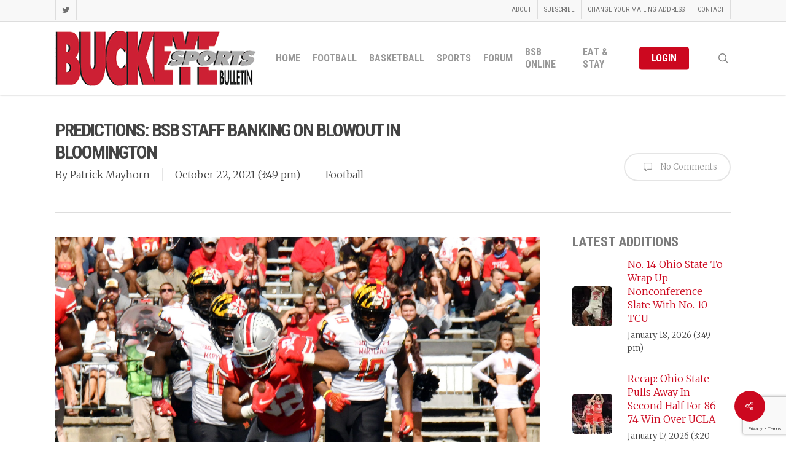

--- FILE ---
content_type: text/html; charset=utf-8
request_url: https://www.google.com/recaptcha/api2/anchor?ar=1&k=6LfBAoEUAAAAAB00yr_DhHjiMSOZSqzEXS9uAXyQ&co=aHR0cHM6Ly93d3cuYnVja2V5ZXNwb3J0cy5jb206NDQz&hl=en&v=PoyoqOPhxBO7pBk68S4YbpHZ&size=invisible&anchor-ms=20000&execute-ms=30000&cb=cv68po6mqxik
body_size: 48649
content:
<!DOCTYPE HTML><html dir="ltr" lang="en"><head><meta http-equiv="Content-Type" content="text/html; charset=UTF-8">
<meta http-equiv="X-UA-Compatible" content="IE=edge">
<title>reCAPTCHA</title>
<style type="text/css">
/* cyrillic-ext */
@font-face {
  font-family: 'Roboto';
  font-style: normal;
  font-weight: 400;
  font-stretch: 100%;
  src: url(//fonts.gstatic.com/s/roboto/v48/KFO7CnqEu92Fr1ME7kSn66aGLdTylUAMa3GUBHMdazTgWw.woff2) format('woff2');
  unicode-range: U+0460-052F, U+1C80-1C8A, U+20B4, U+2DE0-2DFF, U+A640-A69F, U+FE2E-FE2F;
}
/* cyrillic */
@font-face {
  font-family: 'Roboto';
  font-style: normal;
  font-weight: 400;
  font-stretch: 100%;
  src: url(//fonts.gstatic.com/s/roboto/v48/KFO7CnqEu92Fr1ME7kSn66aGLdTylUAMa3iUBHMdazTgWw.woff2) format('woff2');
  unicode-range: U+0301, U+0400-045F, U+0490-0491, U+04B0-04B1, U+2116;
}
/* greek-ext */
@font-face {
  font-family: 'Roboto';
  font-style: normal;
  font-weight: 400;
  font-stretch: 100%;
  src: url(//fonts.gstatic.com/s/roboto/v48/KFO7CnqEu92Fr1ME7kSn66aGLdTylUAMa3CUBHMdazTgWw.woff2) format('woff2');
  unicode-range: U+1F00-1FFF;
}
/* greek */
@font-face {
  font-family: 'Roboto';
  font-style: normal;
  font-weight: 400;
  font-stretch: 100%;
  src: url(//fonts.gstatic.com/s/roboto/v48/KFO7CnqEu92Fr1ME7kSn66aGLdTylUAMa3-UBHMdazTgWw.woff2) format('woff2');
  unicode-range: U+0370-0377, U+037A-037F, U+0384-038A, U+038C, U+038E-03A1, U+03A3-03FF;
}
/* math */
@font-face {
  font-family: 'Roboto';
  font-style: normal;
  font-weight: 400;
  font-stretch: 100%;
  src: url(//fonts.gstatic.com/s/roboto/v48/KFO7CnqEu92Fr1ME7kSn66aGLdTylUAMawCUBHMdazTgWw.woff2) format('woff2');
  unicode-range: U+0302-0303, U+0305, U+0307-0308, U+0310, U+0312, U+0315, U+031A, U+0326-0327, U+032C, U+032F-0330, U+0332-0333, U+0338, U+033A, U+0346, U+034D, U+0391-03A1, U+03A3-03A9, U+03B1-03C9, U+03D1, U+03D5-03D6, U+03F0-03F1, U+03F4-03F5, U+2016-2017, U+2034-2038, U+203C, U+2040, U+2043, U+2047, U+2050, U+2057, U+205F, U+2070-2071, U+2074-208E, U+2090-209C, U+20D0-20DC, U+20E1, U+20E5-20EF, U+2100-2112, U+2114-2115, U+2117-2121, U+2123-214F, U+2190, U+2192, U+2194-21AE, U+21B0-21E5, U+21F1-21F2, U+21F4-2211, U+2213-2214, U+2216-22FF, U+2308-230B, U+2310, U+2319, U+231C-2321, U+2336-237A, U+237C, U+2395, U+239B-23B7, U+23D0, U+23DC-23E1, U+2474-2475, U+25AF, U+25B3, U+25B7, U+25BD, U+25C1, U+25CA, U+25CC, U+25FB, U+266D-266F, U+27C0-27FF, U+2900-2AFF, U+2B0E-2B11, U+2B30-2B4C, U+2BFE, U+3030, U+FF5B, U+FF5D, U+1D400-1D7FF, U+1EE00-1EEFF;
}
/* symbols */
@font-face {
  font-family: 'Roboto';
  font-style: normal;
  font-weight: 400;
  font-stretch: 100%;
  src: url(//fonts.gstatic.com/s/roboto/v48/KFO7CnqEu92Fr1ME7kSn66aGLdTylUAMaxKUBHMdazTgWw.woff2) format('woff2');
  unicode-range: U+0001-000C, U+000E-001F, U+007F-009F, U+20DD-20E0, U+20E2-20E4, U+2150-218F, U+2190, U+2192, U+2194-2199, U+21AF, U+21E6-21F0, U+21F3, U+2218-2219, U+2299, U+22C4-22C6, U+2300-243F, U+2440-244A, U+2460-24FF, U+25A0-27BF, U+2800-28FF, U+2921-2922, U+2981, U+29BF, U+29EB, U+2B00-2BFF, U+4DC0-4DFF, U+FFF9-FFFB, U+10140-1018E, U+10190-1019C, U+101A0, U+101D0-101FD, U+102E0-102FB, U+10E60-10E7E, U+1D2C0-1D2D3, U+1D2E0-1D37F, U+1F000-1F0FF, U+1F100-1F1AD, U+1F1E6-1F1FF, U+1F30D-1F30F, U+1F315, U+1F31C, U+1F31E, U+1F320-1F32C, U+1F336, U+1F378, U+1F37D, U+1F382, U+1F393-1F39F, U+1F3A7-1F3A8, U+1F3AC-1F3AF, U+1F3C2, U+1F3C4-1F3C6, U+1F3CA-1F3CE, U+1F3D4-1F3E0, U+1F3ED, U+1F3F1-1F3F3, U+1F3F5-1F3F7, U+1F408, U+1F415, U+1F41F, U+1F426, U+1F43F, U+1F441-1F442, U+1F444, U+1F446-1F449, U+1F44C-1F44E, U+1F453, U+1F46A, U+1F47D, U+1F4A3, U+1F4B0, U+1F4B3, U+1F4B9, U+1F4BB, U+1F4BF, U+1F4C8-1F4CB, U+1F4D6, U+1F4DA, U+1F4DF, U+1F4E3-1F4E6, U+1F4EA-1F4ED, U+1F4F7, U+1F4F9-1F4FB, U+1F4FD-1F4FE, U+1F503, U+1F507-1F50B, U+1F50D, U+1F512-1F513, U+1F53E-1F54A, U+1F54F-1F5FA, U+1F610, U+1F650-1F67F, U+1F687, U+1F68D, U+1F691, U+1F694, U+1F698, U+1F6AD, U+1F6B2, U+1F6B9-1F6BA, U+1F6BC, U+1F6C6-1F6CF, U+1F6D3-1F6D7, U+1F6E0-1F6EA, U+1F6F0-1F6F3, U+1F6F7-1F6FC, U+1F700-1F7FF, U+1F800-1F80B, U+1F810-1F847, U+1F850-1F859, U+1F860-1F887, U+1F890-1F8AD, U+1F8B0-1F8BB, U+1F8C0-1F8C1, U+1F900-1F90B, U+1F93B, U+1F946, U+1F984, U+1F996, U+1F9E9, U+1FA00-1FA6F, U+1FA70-1FA7C, U+1FA80-1FA89, U+1FA8F-1FAC6, U+1FACE-1FADC, U+1FADF-1FAE9, U+1FAF0-1FAF8, U+1FB00-1FBFF;
}
/* vietnamese */
@font-face {
  font-family: 'Roboto';
  font-style: normal;
  font-weight: 400;
  font-stretch: 100%;
  src: url(//fonts.gstatic.com/s/roboto/v48/KFO7CnqEu92Fr1ME7kSn66aGLdTylUAMa3OUBHMdazTgWw.woff2) format('woff2');
  unicode-range: U+0102-0103, U+0110-0111, U+0128-0129, U+0168-0169, U+01A0-01A1, U+01AF-01B0, U+0300-0301, U+0303-0304, U+0308-0309, U+0323, U+0329, U+1EA0-1EF9, U+20AB;
}
/* latin-ext */
@font-face {
  font-family: 'Roboto';
  font-style: normal;
  font-weight: 400;
  font-stretch: 100%;
  src: url(//fonts.gstatic.com/s/roboto/v48/KFO7CnqEu92Fr1ME7kSn66aGLdTylUAMa3KUBHMdazTgWw.woff2) format('woff2');
  unicode-range: U+0100-02BA, U+02BD-02C5, U+02C7-02CC, U+02CE-02D7, U+02DD-02FF, U+0304, U+0308, U+0329, U+1D00-1DBF, U+1E00-1E9F, U+1EF2-1EFF, U+2020, U+20A0-20AB, U+20AD-20C0, U+2113, U+2C60-2C7F, U+A720-A7FF;
}
/* latin */
@font-face {
  font-family: 'Roboto';
  font-style: normal;
  font-weight: 400;
  font-stretch: 100%;
  src: url(//fonts.gstatic.com/s/roboto/v48/KFO7CnqEu92Fr1ME7kSn66aGLdTylUAMa3yUBHMdazQ.woff2) format('woff2');
  unicode-range: U+0000-00FF, U+0131, U+0152-0153, U+02BB-02BC, U+02C6, U+02DA, U+02DC, U+0304, U+0308, U+0329, U+2000-206F, U+20AC, U+2122, U+2191, U+2193, U+2212, U+2215, U+FEFF, U+FFFD;
}
/* cyrillic-ext */
@font-face {
  font-family: 'Roboto';
  font-style: normal;
  font-weight: 500;
  font-stretch: 100%;
  src: url(//fonts.gstatic.com/s/roboto/v48/KFO7CnqEu92Fr1ME7kSn66aGLdTylUAMa3GUBHMdazTgWw.woff2) format('woff2');
  unicode-range: U+0460-052F, U+1C80-1C8A, U+20B4, U+2DE0-2DFF, U+A640-A69F, U+FE2E-FE2F;
}
/* cyrillic */
@font-face {
  font-family: 'Roboto';
  font-style: normal;
  font-weight: 500;
  font-stretch: 100%;
  src: url(//fonts.gstatic.com/s/roboto/v48/KFO7CnqEu92Fr1ME7kSn66aGLdTylUAMa3iUBHMdazTgWw.woff2) format('woff2');
  unicode-range: U+0301, U+0400-045F, U+0490-0491, U+04B0-04B1, U+2116;
}
/* greek-ext */
@font-face {
  font-family: 'Roboto';
  font-style: normal;
  font-weight: 500;
  font-stretch: 100%;
  src: url(//fonts.gstatic.com/s/roboto/v48/KFO7CnqEu92Fr1ME7kSn66aGLdTylUAMa3CUBHMdazTgWw.woff2) format('woff2');
  unicode-range: U+1F00-1FFF;
}
/* greek */
@font-face {
  font-family: 'Roboto';
  font-style: normal;
  font-weight: 500;
  font-stretch: 100%;
  src: url(//fonts.gstatic.com/s/roboto/v48/KFO7CnqEu92Fr1ME7kSn66aGLdTylUAMa3-UBHMdazTgWw.woff2) format('woff2');
  unicode-range: U+0370-0377, U+037A-037F, U+0384-038A, U+038C, U+038E-03A1, U+03A3-03FF;
}
/* math */
@font-face {
  font-family: 'Roboto';
  font-style: normal;
  font-weight: 500;
  font-stretch: 100%;
  src: url(//fonts.gstatic.com/s/roboto/v48/KFO7CnqEu92Fr1ME7kSn66aGLdTylUAMawCUBHMdazTgWw.woff2) format('woff2');
  unicode-range: U+0302-0303, U+0305, U+0307-0308, U+0310, U+0312, U+0315, U+031A, U+0326-0327, U+032C, U+032F-0330, U+0332-0333, U+0338, U+033A, U+0346, U+034D, U+0391-03A1, U+03A3-03A9, U+03B1-03C9, U+03D1, U+03D5-03D6, U+03F0-03F1, U+03F4-03F5, U+2016-2017, U+2034-2038, U+203C, U+2040, U+2043, U+2047, U+2050, U+2057, U+205F, U+2070-2071, U+2074-208E, U+2090-209C, U+20D0-20DC, U+20E1, U+20E5-20EF, U+2100-2112, U+2114-2115, U+2117-2121, U+2123-214F, U+2190, U+2192, U+2194-21AE, U+21B0-21E5, U+21F1-21F2, U+21F4-2211, U+2213-2214, U+2216-22FF, U+2308-230B, U+2310, U+2319, U+231C-2321, U+2336-237A, U+237C, U+2395, U+239B-23B7, U+23D0, U+23DC-23E1, U+2474-2475, U+25AF, U+25B3, U+25B7, U+25BD, U+25C1, U+25CA, U+25CC, U+25FB, U+266D-266F, U+27C0-27FF, U+2900-2AFF, U+2B0E-2B11, U+2B30-2B4C, U+2BFE, U+3030, U+FF5B, U+FF5D, U+1D400-1D7FF, U+1EE00-1EEFF;
}
/* symbols */
@font-face {
  font-family: 'Roboto';
  font-style: normal;
  font-weight: 500;
  font-stretch: 100%;
  src: url(//fonts.gstatic.com/s/roboto/v48/KFO7CnqEu92Fr1ME7kSn66aGLdTylUAMaxKUBHMdazTgWw.woff2) format('woff2');
  unicode-range: U+0001-000C, U+000E-001F, U+007F-009F, U+20DD-20E0, U+20E2-20E4, U+2150-218F, U+2190, U+2192, U+2194-2199, U+21AF, U+21E6-21F0, U+21F3, U+2218-2219, U+2299, U+22C4-22C6, U+2300-243F, U+2440-244A, U+2460-24FF, U+25A0-27BF, U+2800-28FF, U+2921-2922, U+2981, U+29BF, U+29EB, U+2B00-2BFF, U+4DC0-4DFF, U+FFF9-FFFB, U+10140-1018E, U+10190-1019C, U+101A0, U+101D0-101FD, U+102E0-102FB, U+10E60-10E7E, U+1D2C0-1D2D3, U+1D2E0-1D37F, U+1F000-1F0FF, U+1F100-1F1AD, U+1F1E6-1F1FF, U+1F30D-1F30F, U+1F315, U+1F31C, U+1F31E, U+1F320-1F32C, U+1F336, U+1F378, U+1F37D, U+1F382, U+1F393-1F39F, U+1F3A7-1F3A8, U+1F3AC-1F3AF, U+1F3C2, U+1F3C4-1F3C6, U+1F3CA-1F3CE, U+1F3D4-1F3E0, U+1F3ED, U+1F3F1-1F3F3, U+1F3F5-1F3F7, U+1F408, U+1F415, U+1F41F, U+1F426, U+1F43F, U+1F441-1F442, U+1F444, U+1F446-1F449, U+1F44C-1F44E, U+1F453, U+1F46A, U+1F47D, U+1F4A3, U+1F4B0, U+1F4B3, U+1F4B9, U+1F4BB, U+1F4BF, U+1F4C8-1F4CB, U+1F4D6, U+1F4DA, U+1F4DF, U+1F4E3-1F4E6, U+1F4EA-1F4ED, U+1F4F7, U+1F4F9-1F4FB, U+1F4FD-1F4FE, U+1F503, U+1F507-1F50B, U+1F50D, U+1F512-1F513, U+1F53E-1F54A, U+1F54F-1F5FA, U+1F610, U+1F650-1F67F, U+1F687, U+1F68D, U+1F691, U+1F694, U+1F698, U+1F6AD, U+1F6B2, U+1F6B9-1F6BA, U+1F6BC, U+1F6C6-1F6CF, U+1F6D3-1F6D7, U+1F6E0-1F6EA, U+1F6F0-1F6F3, U+1F6F7-1F6FC, U+1F700-1F7FF, U+1F800-1F80B, U+1F810-1F847, U+1F850-1F859, U+1F860-1F887, U+1F890-1F8AD, U+1F8B0-1F8BB, U+1F8C0-1F8C1, U+1F900-1F90B, U+1F93B, U+1F946, U+1F984, U+1F996, U+1F9E9, U+1FA00-1FA6F, U+1FA70-1FA7C, U+1FA80-1FA89, U+1FA8F-1FAC6, U+1FACE-1FADC, U+1FADF-1FAE9, U+1FAF0-1FAF8, U+1FB00-1FBFF;
}
/* vietnamese */
@font-face {
  font-family: 'Roboto';
  font-style: normal;
  font-weight: 500;
  font-stretch: 100%;
  src: url(//fonts.gstatic.com/s/roboto/v48/KFO7CnqEu92Fr1ME7kSn66aGLdTylUAMa3OUBHMdazTgWw.woff2) format('woff2');
  unicode-range: U+0102-0103, U+0110-0111, U+0128-0129, U+0168-0169, U+01A0-01A1, U+01AF-01B0, U+0300-0301, U+0303-0304, U+0308-0309, U+0323, U+0329, U+1EA0-1EF9, U+20AB;
}
/* latin-ext */
@font-face {
  font-family: 'Roboto';
  font-style: normal;
  font-weight: 500;
  font-stretch: 100%;
  src: url(//fonts.gstatic.com/s/roboto/v48/KFO7CnqEu92Fr1ME7kSn66aGLdTylUAMa3KUBHMdazTgWw.woff2) format('woff2');
  unicode-range: U+0100-02BA, U+02BD-02C5, U+02C7-02CC, U+02CE-02D7, U+02DD-02FF, U+0304, U+0308, U+0329, U+1D00-1DBF, U+1E00-1E9F, U+1EF2-1EFF, U+2020, U+20A0-20AB, U+20AD-20C0, U+2113, U+2C60-2C7F, U+A720-A7FF;
}
/* latin */
@font-face {
  font-family: 'Roboto';
  font-style: normal;
  font-weight: 500;
  font-stretch: 100%;
  src: url(//fonts.gstatic.com/s/roboto/v48/KFO7CnqEu92Fr1ME7kSn66aGLdTylUAMa3yUBHMdazQ.woff2) format('woff2');
  unicode-range: U+0000-00FF, U+0131, U+0152-0153, U+02BB-02BC, U+02C6, U+02DA, U+02DC, U+0304, U+0308, U+0329, U+2000-206F, U+20AC, U+2122, U+2191, U+2193, U+2212, U+2215, U+FEFF, U+FFFD;
}
/* cyrillic-ext */
@font-face {
  font-family: 'Roboto';
  font-style: normal;
  font-weight: 900;
  font-stretch: 100%;
  src: url(//fonts.gstatic.com/s/roboto/v48/KFO7CnqEu92Fr1ME7kSn66aGLdTylUAMa3GUBHMdazTgWw.woff2) format('woff2');
  unicode-range: U+0460-052F, U+1C80-1C8A, U+20B4, U+2DE0-2DFF, U+A640-A69F, U+FE2E-FE2F;
}
/* cyrillic */
@font-face {
  font-family: 'Roboto';
  font-style: normal;
  font-weight: 900;
  font-stretch: 100%;
  src: url(//fonts.gstatic.com/s/roboto/v48/KFO7CnqEu92Fr1ME7kSn66aGLdTylUAMa3iUBHMdazTgWw.woff2) format('woff2');
  unicode-range: U+0301, U+0400-045F, U+0490-0491, U+04B0-04B1, U+2116;
}
/* greek-ext */
@font-face {
  font-family: 'Roboto';
  font-style: normal;
  font-weight: 900;
  font-stretch: 100%;
  src: url(//fonts.gstatic.com/s/roboto/v48/KFO7CnqEu92Fr1ME7kSn66aGLdTylUAMa3CUBHMdazTgWw.woff2) format('woff2');
  unicode-range: U+1F00-1FFF;
}
/* greek */
@font-face {
  font-family: 'Roboto';
  font-style: normal;
  font-weight: 900;
  font-stretch: 100%;
  src: url(//fonts.gstatic.com/s/roboto/v48/KFO7CnqEu92Fr1ME7kSn66aGLdTylUAMa3-UBHMdazTgWw.woff2) format('woff2');
  unicode-range: U+0370-0377, U+037A-037F, U+0384-038A, U+038C, U+038E-03A1, U+03A3-03FF;
}
/* math */
@font-face {
  font-family: 'Roboto';
  font-style: normal;
  font-weight: 900;
  font-stretch: 100%;
  src: url(//fonts.gstatic.com/s/roboto/v48/KFO7CnqEu92Fr1ME7kSn66aGLdTylUAMawCUBHMdazTgWw.woff2) format('woff2');
  unicode-range: U+0302-0303, U+0305, U+0307-0308, U+0310, U+0312, U+0315, U+031A, U+0326-0327, U+032C, U+032F-0330, U+0332-0333, U+0338, U+033A, U+0346, U+034D, U+0391-03A1, U+03A3-03A9, U+03B1-03C9, U+03D1, U+03D5-03D6, U+03F0-03F1, U+03F4-03F5, U+2016-2017, U+2034-2038, U+203C, U+2040, U+2043, U+2047, U+2050, U+2057, U+205F, U+2070-2071, U+2074-208E, U+2090-209C, U+20D0-20DC, U+20E1, U+20E5-20EF, U+2100-2112, U+2114-2115, U+2117-2121, U+2123-214F, U+2190, U+2192, U+2194-21AE, U+21B0-21E5, U+21F1-21F2, U+21F4-2211, U+2213-2214, U+2216-22FF, U+2308-230B, U+2310, U+2319, U+231C-2321, U+2336-237A, U+237C, U+2395, U+239B-23B7, U+23D0, U+23DC-23E1, U+2474-2475, U+25AF, U+25B3, U+25B7, U+25BD, U+25C1, U+25CA, U+25CC, U+25FB, U+266D-266F, U+27C0-27FF, U+2900-2AFF, U+2B0E-2B11, U+2B30-2B4C, U+2BFE, U+3030, U+FF5B, U+FF5D, U+1D400-1D7FF, U+1EE00-1EEFF;
}
/* symbols */
@font-face {
  font-family: 'Roboto';
  font-style: normal;
  font-weight: 900;
  font-stretch: 100%;
  src: url(//fonts.gstatic.com/s/roboto/v48/KFO7CnqEu92Fr1ME7kSn66aGLdTylUAMaxKUBHMdazTgWw.woff2) format('woff2');
  unicode-range: U+0001-000C, U+000E-001F, U+007F-009F, U+20DD-20E0, U+20E2-20E4, U+2150-218F, U+2190, U+2192, U+2194-2199, U+21AF, U+21E6-21F0, U+21F3, U+2218-2219, U+2299, U+22C4-22C6, U+2300-243F, U+2440-244A, U+2460-24FF, U+25A0-27BF, U+2800-28FF, U+2921-2922, U+2981, U+29BF, U+29EB, U+2B00-2BFF, U+4DC0-4DFF, U+FFF9-FFFB, U+10140-1018E, U+10190-1019C, U+101A0, U+101D0-101FD, U+102E0-102FB, U+10E60-10E7E, U+1D2C0-1D2D3, U+1D2E0-1D37F, U+1F000-1F0FF, U+1F100-1F1AD, U+1F1E6-1F1FF, U+1F30D-1F30F, U+1F315, U+1F31C, U+1F31E, U+1F320-1F32C, U+1F336, U+1F378, U+1F37D, U+1F382, U+1F393-1F39F, U+1F3A7-1F3A8, U+1F3AC-1F3AF, U+1F3C2, U+1F3C4-1F3C6, U+1F3CA-1F3CE, U+1F3D4-1F3E0, U+1F3ED, U+1F3F1-1F3F3, U+1F3F5-1F3F7, U+1F408, U+1F415, U+1F41F, U+1F426, U+1F43F, U+1F441-1F442, U+1F444, U+1F446-1F449, U+1F44C-1F44E, U+1F453, U+1F46A, U+1F47D, U+1F4A3, U+1F4B0, U+1F4B3, U+1F4B9, U+1F4BB, U+1F4BF, U+1F4C8-1F4CB, U+1F4D6, U+1F4DA, U+1F4DF, U+1F4E3-1F4E6, U+1F4EA-1F4ED, U+1F4F7, U+1F4F9-1F4FB, U+1F4FD-1F4FE, U+1F503, U+1F507-1F50B, U+1F50D, U+1F512-1F513, U+1F53E-1F54A, U+1F54F-1F5FA, U+1F610, U+1F650-1F67F, U+1F687, U+1F68D, U+1F691, U+1F694, U+1F698, U+1F6AD, U+1F6B2, U+1F6B9-1F6BA, U+1F6BC, U+1F6C6-1F6CF, U+1F6D3-1F6D7, U+1F6E0-1F6EA, U+1F6F0-1F6F3, U+1F6F7-1F6FC, U+1F700-1F7FF, U+1F800-1F80B, U+1F810-1F847, U+1F850-1F859, U+1F860-1F887, U+1F890-1F8AD, U+1F8B0-1F8BB, U+1F8C0-1F8C1, U+1F900-1F90B, U+1F93B, U+1F946, U+1F984, U+1F996, U+1F9E9, U+1FA00-1FA6F, U+1FA70-1FA7C, U+1FA80-1FA89, U+1FA8F-1FAC6, U+1FACE-1FADC, U+1FADF-1FAE9, U+1FAF0-1FAF8, U+1FB00-1FBFF;
}
/* vietnamese */
@font-face {
  font-family: 'Roboto';
  font-style: normal;
  font-weight: 900;
  font-stretch: 100%;
  src: url(//fonts.gstatic.com/s/roboto/v48/KFO7CnqEu92Fr1ME7kSn66aGLdTylUAMa3OUBHMdazTgWw.woff2) format('woff2');
  unicode-range: U+0102-0103, U+0110-0111, U+0128-0129, U+0168-0169, U+01A0-01A1, U+01AF-01B0, U+0300-0301, U+0303-0304, U+0308-0309, U+0323, U+0329, U+1EA0-1EF9, U+20AB;
}
/* latin-ext */
@font-face {
  font-family: 'Roboto';
  font-style: normal;
  font-weight: 900;
  font-stretch: 100%;
  src: url(//fonts.gstatic.com/s/roboto/v48/KFO7CnqEu92Fr1ME7kSn66aGLdTylUAMa3KUBHMdazTgWw.woff2) format('woff2');
  unicode-range: U+0100-02BA, U+02BD-02C5, U+02C7-02CC, U+02CE-02D7, U+02DD-02FF, U+0304, U+0308, U+0329, U+1D00-1DBF, U+1E00-1E9F, U+1EF2-1EFF, U+2020, U+20A0-20AB, U+20AD-20C0, U+2113, U+2C60-2C7F, U+A720-A7FF;
}
/* latin */
@font-face {
  font-family: 'Roboto';
  font-style: normal;
  font-weight: 900;
  font-stretch: 100%;
  src: url(//fonts.gstatic.com/s/roboto/v48/KFO7CnqEu92Fr1ME7kSn66aGLdTylUAMa3yUBHMdazQ.woff2) format('woff2');
  unicode-range: U+0000-00FF, U+0131, U+0152-0153, U+02BB-02BC, U+02C6, U+02DA, U+02DC, U+0304, U+0308, U+0329, U+2000-206F, U+20AC, U+2122, U+2191, U+2193, U+2212, U+2215, U+FEFF, U+FFFD;
}

</style>
<link rel="stylesheet" type="text/css" href="https://www.gstatic.com/recaptcha/releases/PoyoqOPhxBO7pBk68S4YbpHZ/styles__ltr.css">
<script nonce="nrNa9Z0ZFwZZi5oAsCreKw" type="text/javascript">window['__recaptcha_api'] = 'https://www.google.com/recaptcha/api2/';</script>
<script type="text/javascript" src="https://www.gstatic.com/recaptcha/releases/PoyoqOPhxBO7pBk68S4YbpHZ/recaptcha__en.js" nonce="nrNa9Z0ZFwZZi5oAsCreKw">
      
    </script></head>
<body><div id="rc-anchor-alert" class="rc-anchor-alert"></div>
<input type="hidden" id="recaptcha-token" value="[base64]">
<script type="text/javascript" nonce="nrNa9Z0ZFwZZi5oAsCreKw">
      recaptcha.anchor.Main.init("[\x22ainput\x22,[\x22bgdata\x22,\x22\x22,\[base64]/[base64]/[base64]/[base64]/cjw8ejpyPj4+eil9Y2F0Y2gobCl7dGhyb3cgbDt9fSxIPWZ1bmN0aW9uKHcsdCx6KXtpZih3PT0xOTR8fHc9PTIwOCl0LnZbd10/dC52W3ddLmNvbmNhdCh6KTp0LnZbd109b2Yoeix0KTtlbHNle2lmKHQuYkImJnchPTMxNylyZXR1cm47dz09NjZ8fHc9PTEyMnx8dz09NDcwfHx3PT00NHx8dz09NDE2fHx3PT0zOTd8fHc9PTQyMXx8dz09Njh8fHc9PTcwfHx3PT0xODQ/[base64]/[base64]/[base64]/bmV3IGRbVl0oSlswXSk6cD09Mj9uZXcgZFtWXShKWzBdLEpbMV0pOnA9PTM/bmV3IGRbVl0oSlswXSxKWzFdLEpbMl0pOnA9PTQ/[base64]/[base64]/[base64]/[base64]\x22,\[base64]\x22,\x22Z27CqVx0OsKJwrvCqwkow7XCkSHCi8OnXMKHLHAYScKWwroaw4YFZMOPd8O2MxDDscKHRGITwoDCl2h4LMOWw5LChcONw4DDpMKqw6pbw74CwqBfw5hqw5LCumdUwrJ7CyzCr8OQecOMwolLw7bDnCZ2w5tRw7nDvHrDmSTCi8KOwoVELsOoEsKPECjCkMKKW8K/w791w4jCiQFywrg8KHnDnjZ6w5wENQhdSXbCo8Kvwq7DgcO3YCJRwpzCtkMyYMOtEChww59+woDCkV7CtU/Dr1zCssOUwpUUw7liwq/CkMOrSsOsZDTCn8KMwrYPw7pIw6dbw4Zfw5QkwqV+w4QtE0xHw6keFXUaYiHCsWoPw7HDicK3w5PCtsKARMOjIsOuw6NowpZ9e1TCsyYbOWQfwobDtjEDw6zDrcKJw7w+agtFwp7Cl8KHUn/[base64]/[base64]/[base64]/woPChMKzwr7CkMK/UxfCncKgQsKIw6cUXGkdGTbCp8K/w5HDosK5wrHDtDNeLkRQGQjCosKlYMOAb8KMw6DDvsOJwq1hWMO+MMKLwpfDmcOvwqDCtxw/[base64]/[base64]/Dp8KmF8O5w6gMw6bCs8K7K8OKbMOKK0Ryw5NzKsKDwpoxw4XChHPClcKaNcK3wrTCmyLDlETCp8KNTElFw7g2aTjCrm7DtjbCn8KaNndFwr3DqmXCo8O5w5LDv8KvAQ4jV8OrwrnCryzDi8KLB1p0w5UqwrjDsVzDmy1nJ8OHw6nChMOwFn3Ds8KkRA/DrcOFZTbChsOsY2/Cs04YEMKXbsOrwpHCqMKCwrLCiXvDssKvwrh8d8ORwqJywpTCtHXCnT7Dq8KpNzDCpzzCssO7BlzDjsOVw5PCnGlvDMOQTiPDpsKCY8OTUsKPw701wrdLwo/CiMKRworCrcKUwqwfwrjCvMOfworDhEvDl0huLwRCRSVww7J2H8Olwr9Mwq7DoWovJlLCtXwhw5czwo1vw4LDixbCrFUgw4DCmkkFwqzDpArDn09HwoFlw4gpw4YoTE/[base64]/DuMOWXcKgH8KCYcKRw53CkHdZw4rCgsKzw7Rnwp/CpAPDhsKBdMO0w4x7wqvCmQTCn159azvCsMKpwoFiYE/[base64]/Dh3UPw6XDucOBwrrDnXzCj8O1w6PDgcOnLcKTOigGG8OETRZYMVcqw4BlwpzDrR3ChnfDm8OxFDzDiz/CvMOvOMKrwrPCqMOXw6JRw6LCvXnDt2oLRjoEw5nDtEPDusOdw4jDrcK7esKrwqIgZAdKwpARHUdCKzlRL8O/ORTCpMKVQyY5wqYZw7vDgsK/U8KRKBbCpTNDw4MEL3zCnlQHHMO2wrTDkk/Cult9csOZWSRSw5DDoUwBw5c0a8KuwoTCu8O3YMO3wpzChnTDl0Bcw7tJwpjDlsOTwpllBcKOw7jDhcKKw5AUEMKzEMObD17Duh3CssKcw5pxS8KJAMKzw5h0GMKaw6vCm3klw6/[base64]/[base64]/wpbClHUVCsKsbwc3wqh8OcKSYCbCuMKqPRHDk3EUwrtGfsKLCsOrwpRiV8KMciPDhFh5w6kQwr9eaDxBTsKdScK4wrlWZcKZR8OVO1A7wq/Cjz7CicKvw41IBmFcdysFw4jDqMOaw7HCucORUnzDn28xcsKTw4o+f8OHw6nCphQuw6HCv8KNGDlswqsZXcO1K8KawpNLMFDDkkVCcsOvHQvCmcOyFcKDQFDDv3DDuMOmJw0Ow71rwrfCii/CtQjDkG/CocOQw5PCrsK0OsO1w4tsMcORw6cTwoxIQ8OZHzLDijkgwoPDhcKjw63Dq27CplfCjDdQMMOqOMKIIiXDtMOpw5dGw4kgYhDCnhbCvcK3w6vDsMKEwqHCvcKgwrHCgWzDsz0bGCLCvy5Mw5fDo8OfNU0rOSdsw5zClsODw54yQ8OwGcOoDnsVwo/DssOZwonCsMKhTRjChMKzwoZfw6DCtRUWJcKFw6pCPB7CosOwE8KiDE/CnzhaWmxaf8O9YsKLwpFYC8OWwqfChA5lw7XCu8Obw7DCg8KfwrDCqsKXTsKEQ8Ofw4R2UcOvw6cKBcK4w73Cu8Kpb8Opwr4HBcKaw41vwpbCqMKACcOuJFLDrUcDU8Kaw5k5wr9ww615w5FMwrnCoy1BRMKHLsOGwps1wq/DrsOJIsODcizDi8KQw5PCvsKDwqc4NsKnw4fDug4uNcKGwpgKeUZoKMO0wr9CSBBFwrEAwrdjwp/DjMKQw4xPw4Etw43Chg5MUsKTw5fCusKnw7nDvS7CscKhKUoNw4UdJcKCw7NzElLDlWPDpE1ZwofDlA7DhnrCnsKuQsOuwr9/wrDCpwzCpjPDi8KKeSXDmMOmAMOFw6vDhC5mYijDvcOROETDvlMmwrrCoMK9W1/CgsOiw5gfwrQnL8K7LcKJYnvCnXTCjBAjw6B2OFnCo8OOw5HCscKpw5zCssOEw40JwoR+w4TCksKpwoXCjcOXwr8zw5fCtRrCnXRQw4fDrMKxw5jDnMOuwp3DssOiDnHCsMOsYUMkA8KGCsKoLyXCpcK7w7duw7fClcKXwojDmD1eT8KrM8Kjwq/CisKvEErCpTd/wrLDisOjwoXCnMK8wpEDw7U+wpbDpsOqw5HDicK0JMKqcT/DjcK5HMKCSGXDisK+C0XCpcOFSTXCgcKqesOER8OOwpY3w4kawqZjwpPDih/CocOjYMKcw7PDggnDohgYNAnCkXUPb1XDimbCjAzDmG/DmsK6w603woXCg8Owwohxw705Ri82wrklDMOsR8OoJMKzwoAMw7QwwqDClwrDscKCZcKIw4vClsO3w4pPQknCkTHCvsOzwrjDtHkRbntEwoFqLsKAw4JlesOSwoxmwppdfcOzPw1Cwr/DksKwdMO7wqpreRnCmATChDbCgF07YSrCrXTDpMOKUlkAwpBpwpTCgXZWRiEiEsKABi/[base64]/Dmnhqw4kuQ8KnWMKfwr3DvMKEWmd5w6nDvy8WNBJmesOYw6ZhbcOHwoPCsU/DpztodMOSNi/[base64]/DosKPGV7ClSvDp3LCuMOcX8KoWcOQX8K3wpIqDcOawpjCg8O/BTLCtCllwo/CvFYtwqJ+w4zDrcKyw4cHAMOAwpfDuVzDkHnCh8KKCk4gcsORw5TCqMKTHzYUw7/Cp8KVw4ZEF8O1wrTDmGhDwq/DggEsw6rDjjAAw65yP8Kgw68/w713C8ORWzzDuDJLJsKIwp3CnMOOw67CtsOpw4BIdxzCvMO7wpzCmxBqdMOfw6ZmaMOcw5ZXSMOCw5zDny9aw6hHwrHCuhBtWsOOwo/DjcO5CMKawpnCkMKGfMOvwrbCuxVVf0khUyXCpcKlwrRHdsOZVhVsw4fDmV/DlhjDl0NWQsK5w4sDdcOvwodow77CtcKuHW7CvMKSRyHDpWnDlcOxGsOZw5fCi1QOwq3CgMOuw6fDvcK4wqLCn0weG8OgD1hzwq7CgMK3wqDDjcOPwoXDqsOVwqYjw59AUMKyw6LCuw4KXHoDw44wVMKlwpDCk8OYw4J/[base64]/fMKMwpfDgcK7wqdJecOECsOzwqTDssKWI0zDuMOlwoQtw5dkwoTCqcO3Q0DCkMOiI8Ouw4zClsK1wokOwrASLS/CmsKwIUvCoDXCg1I5Tkt1ccOkwrTCtUVNEwjDucO9FsKJJ8OXJWUVU2ZuBlTCkzfDj8Kkw6LDnsKhw6puwqbDgjnDulzCp1vDtMKRw6LCnsODwq4QwpwhPAtCXlEVw7TDiVjCuQrCqz/[base64]/Dr8Obwp5zwpJGwoJAC8OLwpbDjhYyXMKKw6QEcMO9EsOodcK6ai8sFMKPKMKeTG01FX9nw5l6w5zCkV0RUMKIB2giwrp7GFvCohjDtcKpwqEjwqfCj8O2wqfDvTjDhH0/[base64]/CujxZMcOewoQfbh/[base64]/Cj8O+wpIUwr0CYhU4wr7DosOYKDMaTifDg8OIw4o4wo4QBnwhw5TCocOYwq3DgUHDusORwr0RJ8O1QHJdLDh7w4rDoFbCg8O9acO5wosHw5l1w6pHXXTChUlSPVVEY3/[base64]/[base64]/CqsKXw73CmADDqSbCr8KUHBHCjMOvw5DChFFHVcOvw7M6Y19OZ8Ofwo/ClgnDrVcEw5d9TcKqdxV7wo7Dl8OIels7TAvDssKcTXjCiTXCq8KfdcOqVGsiwqVPUsKEw6/ClRp4PcOSPsK2FmjCmsO6w5Bdw4/[base64]/DpsKeecKUUMOCwobDtkHDiw9Bw5jDsiPCnsKMwrd+fcKGw65qwokrwqfDssODw47DlsK5FcOEHys/MsKhICsFRsK1w5DDlyvDkcO7wpjClsOdJiPCrxwYbsO8FwHDicO5MsOhEXrCpsOKWsOfG8KmwpfDoBklw7EvwpbDjMOgwrpLSjzDn8OJw54gNzxWw502NsOqeFfDusOBVgFpw5/Cng8JGsObJ1nDn8OmwpbCtQHCiBfCtcOfw4TDu29TSsK1FEXCk2vCgMO0w5RswpTDvcOZwrEQTHDDnRYEwosoL8OXVlxKVcKIwoVVYsO/wqTDp8KUMVnCn8Kmw6fCvATDqcKSw5TDv8KUw5gswqhWFkBiw4DCjydmTsKVw43CkMKrR8Oqw5jDoMKuwopUYHp9DMKHMMKBwqUzJMOTesOjD8OzwovDknDCgm7DicKMwrPDnMKuwp9yJsOcwp3DjkUsMSvCowg2w6JzwqE6woTCkHLCjMOYw4/DnmlPwrjCicONJT3Cu8KVw4tWwpbCty16w7dCwoocw5o/wozDs8KtWsK1wqkWwop4B8KaH8OFBg3CrCXDs8OaI8O7UsKtwrYOw7hRH8K4w4kNwosPw6E9JcODw6rCqMKkBHA5w7FNwrrDpsKEYMOmwqTCmcOTwrwdwrrCl8Khw7TDrcKvJVM5wrpRw60DCBZdw41eAsO9FMOPwphSwqxBwr/CksKiwrsaAsK/wpfCi8K/DGzDiMK1bhFAw5VCI2HCosOxDcKiwojDkMKMw5/Dgi4Dw77Cu8K/wogVw7XCrz7CjcO3wpTCg8OCwqIdHn/CnFB2UsOCT8KqasKmPcO1ZsOTw7VdAiXDpsKxNsO2fihlK8Kyw6Azw43DusKpw70Qw7XDsMOpw5/[base64]/[base64]/Dh1rCpx/CkMO9GkF9wprDsjBKw4DCg8K/w5I4wrJZEsK/w78iFMK8wr8qw5zDscKRQMK2w4/[base64]/CtsO0F8Ktw6jDqcKJw7XCsBI6JsKSGjTCq8K+wqjCoj/[base64]/DhX4HbcKKfivDjkhjTcO7S8OiHcOCw5nDtsKlNlYtw6zCocOKw7c/AzNtf37CqRFmw7/CssObXH/CgCVAEifDpFLDnMKzBgNmaW7DvWhJw5gVwq3Cv8OFwpfDmXrDjsKWE8OKw73ClRg5wpzCpmjDoUU5S3XDiQlowp4pEMOrw4Elw5V/w6gsw5Y8wrRiSsKlwqY+w4/DujcTPy3CvcK0bsOUBsOhw6E3NcKkYQLCrXUTwqvCth/DtEMnwosTw6QtICU2DV/DqRzDv8O8RsOoZh/DgsK4w4VyASNew7rCusKTBXzDjQJ2w7/Dr8Kfwr3CoMKaa8Kod2JXRgJZwr0Owp5dw4lrwqLCtH3DoXXDgxA3w6vDnU0qw64saxZ/w4XCj3TDkMKwDj5/[base64]/Cn37DrsKABEHDokRHwpHCkjjDs0zDgsKdAxTDhEHCrMOYF0gcwqYCw6c2TsOwSG98w5rCv1/CvsKKJFDCnHbDojdCw6rDrkvClMOOwp7CoyRJasKQf8KSw5xBYMKJw7sUc8KQwoLCugBMdSImWXLDtQl+wqceZVQPdRgYw7Ilwq/DjBxhPMObaRbDlX7ClHTDgcK3QsKSw4xkXQIkwrswWlFnV8O9Smt1wpLDszVswrx3UMKkMTYlDMONw6fDr8OewrnDqMOoRcO1wrg9RcK/w7HDtsO2wp7DmQMhfhTDilcbw4LCiEXCthgRwrQWIMO/wpPDmMO7w5nCqMO9ViHDhB1iw7/Do8OydsOzw78fwq7Cnx3DgyTDmEbCj1FmbcOTUA7Dui5vw5zDrXAmwpBxw4UxOU7DncO1BMKWd8KDSsO1WcKRKMOyQCh0DMKdU8KqbUJVw7rCqi/Ci3vCqG/CiGnDjyc7w6AEGMKPVnsUw4LDhih5V2bCil1vwq7Dvm/DpMKNw4zCnVUDw6fCqS8FwqPCnsKzwrHDhsKwaVvDmsKiazRewrl3wqlXwo7CllnCrjnCmmRgacO4w7NJb8KlwpACa0vDmMOOOiZSCsKCwo/[base64]/CtMOfLytPw47DhcKIIGwPFcKfw4zCsxDDvsKYUUwOw6rCpcKZYMK3EFbDksKAwrzDksKfwrbDo3xyw5FAciwIw4tnWmQ0PVnClsOYKWHDs0/CnWjCk8ONIBLDhsKmdAbCsknCrUcCGsOxwqfCl27Dm1ZiOh/DjjrDvsKCwpkpD3UGcMOqc8KIwpTCoMOkJg3DtBnDmcOpLsKEwp7Dj8OGR2vDjSPDoABqwoHCtMOzG8OpIzR+dTrCgsKkJsOyM8KbA1vChMK7D8Oubh/DtAnDqcOEAsKUwrZvwoHCs8O/w63DijgRP3vDkUg0wpTCnsKoMsOkwprCtkvCosKmwqXCkMK+K1vDksOqJhxgw6QZOSHDoMOFw6nCtsOdEVoiw6klw4bCnn1Yw5ttbFjCh3g5wpzDsXnDpzLDusKAeznDisO/wqjCisKyw7VsYyYQw4knMcOqYcO0C0HCsMK9wpLCgMOcEsOyw6YpP8OMwqzCpcKUw4gzO8ORBMOEcR/CmcKUwo8wwrEAwo3CngbDicOKw6HCvhvDt8KMwo/DoMKvBMOUZ29hw7PCqysgK8KuwpLDtMKHw7DCtMKIWcK2w4bDtcK9FcOAwpfDrsKmwqXCt3ATNmQrw4TCpAbCrGcyw4JfNXJ7woYdTsO3w6s0wqnDrsK3IcOiNSNBeV/CnsOMMglXCcKiwqI1eMOLw73DiSkeN8O6ZMOgwqfDmjDDmsOHw6w/GcOpw5bDlSZTwqrDq8OKwrkuWXtvd8OeajPCkVUEw6Ymw67DvnPCryvDmcKLw5UnwojDvlTCqMKSw6LCpiPDo8K/NcOpw5IpQS/CtsKjEh80wp9Kw5PCnsKIwr3DtcKyS8OgwpFBTBfDqMOHZ8KPTcO0fMO1woLClQXCicKCwq3CgV99EGMiw7tCaxXClsKNLS5pB11Ew7V/w57Cu8O5MBHCkcO2Vk7DksOHw4fCnVvDt8KGYsK5Y8OqwoxOwooww6nDnw3Ch1jDscKgw4Jjb092DMKLwprDh0fDksK0Ch7DvHg4w4LCsMOYwoMnwrrCsMOowozDjQ/Djm87TEHCtzALNMKkDMOww4YQa8KuRsKzHVsAw5bCrsO+Zh7Cr8KTw7oPYnTDn8OEw51hwoUBBMO5OsKMNyLChwpiGcOFw4XDswlgfsK2H8OYw4w6XcOnwqZVMEgjwo0GJj/Cv8Ohw4piSlXDgVdJeQ3DhSBfLsOlwoPCpxcKw4TDhcKUw4UPFcK9w7HDo8OxDsOpw7nDgBnCjyMnVsK8woMnwoJzDsKpwo07MsKQwrnCuFhNBBTDqiMJY3Fzw6jCiy/CgcKvw6LDgGwXE8KPfhzCqH7DjS7DpRTDuVPDo8Khw63DkzZaw5Ewe8Oow6rCkETCj8OoSsOuw5rDjyoBYG3Dp8O7wr3Djms8MUjDrsKIeMKww7h/worDvcK0bFTCklPDtR3CocKRw6bDulk0fcOKLcOdEsKawo1Sw4HCrjjDmMOIwpEJPsKpX8KjbMK2XcKgw69Pw6J1wpxmUMOlwpPCkcKGw45Ww7TDuMO6w6xawp0awqUHw6fDrWZlw7Y0w5/DqMKRwrvCuh3CqkTCgSvDnRzDtMO8wobDksKrwotAJzYHA1QzYXTCnSbDksO1w7DDvsOaQMK3w5BBNyTCm0wtVgfDtGhKYMOUGMKDGGPCvVTDtybCmU3ClR3DuMKMAXx/wq7DncKuHTzCrcOWbsKOwpVvwpzCiMOUwq3CjMOOwpjDgsO4EMOLb3rDs8KRQngPw4fDpCfCkcKBJcK5wrNrwp3Cq8OOwqUpwq/CjzBNPMOEw78SDVEdWGQUFU08R8Oxw7B3cAvDjW7Cri0UH2HChsOSw6tPclpHwqEnfGFVIRV9w4hlw6hRw5Udw6TCkFzDqlDCtBDCvRHDmWRZOB0weH7ChjR9IcO3wpPDo3nChcKnLsOUOcOFwpvDlsKDNMOOw79lwp/DuCrCl8KacRwXDDEXwpMYIDMyw7QHw6pnI8KJMcOAwq0mMlXCkQzDmVvCvcOJw6YFelFrwpDDpcKWHsK8esKcwqfDhsOGU29VdRzCp1TDlcOiWMO8aMKXJnLCrMKNasO9d8KtKcOtwr7DvnrDhQMUbMO/w7TChBnDrjIJwrrDosO6wrHCj8K7MwXCvMKUwrgAw4fCt8OMw7nDk0HDnsK7woLDjTTCkMKfw5rDlXPDgsKHTBLCocKuwpDDjFXDognDkigRwrRIEMOaLcKww7LCm0TChcOHw6wLSMKqwpnDqsKZFj0dwrzDuEvCtsKQwpZ/[base64]/NhLDoQrCh8Omw7DDhWbCiMKrLMOYwqDCiWEnETTDqjUswrzCr8KffcKaFsKPDsKdwr3DsmfCsMKDwpzDqsOiYkhkw4LDnsOpwqPDg0ceaMOXwrLCtzECw7/DrMOCw6vCvMO1wrPDscOCMcOOwovClkTDi2/DmhIew51Vw4zCh1Muwr/DpsKAw6PDpTt+BzlYAMOyR8KcYMORRcK+RRIJwqREw4p5wrR9LnPDuxw5McKtMcKEw5kQwofCq8K3WEPDpBImwoREwoPCmAkJwpt6wowCFRjDvkldC0ZIw7XDkMOBDMK0KlTDtcKBwotmw5/[base64]/bSInRcKHw6FKXUV2QRhTDwbDkMKRwosdEcKyw4EvNcKsWETCigHDtMKqwrDDhFsEw5LCvg5eKsKUw6/DiRsNNcOCPlHDlsKXw5XDi8K/NMObUcOFwp/CsTTDpj9oOh3CsMOhGsKuwrbClVPDicK3w5RNw6jCsG7ClEHCosKuQMOaw4sFacOMw5fDl8Oyw7dawo7DjTTCqxpJFGAAGXlARsOPVSDClTjDosKTwqDDhcOXwrgmw5DCuFFhwoZ3w6XDoMOFUkggHsO/J8O7fMKIw6LDnMOiw7bDik7DqlAmKcKpKcOlCMKSLsKsw7LChH9Pwq3ChXh0w5E1w60fw5TDnMK9wrDDo0rCrVHChMOOOSrDjBfCkMOWK2V4w7RUw5TDvcOUw6RDEiLCr8OdGFFhEE8mHMOcwrtKwpdTLilBw4hiwoPCssOlw6XDisO6wps/bsKJw6AEw7DDgMO8wr1hW8ObdTfDisOqwoVcbsK9wrrCisOWXcK+w7kyw5h7w7YrwrjDjsKYw4Mgw4vDl3nCj0INw5bDiHvCsy5RXkfCqF/[base64]/Cn07DmmwQw4fClHQzwqLCqA11PCrDh8OQw74Ew6hrITLCom9JwrfCjXg7HlvDmcOfw6fDhz9VR8KXw5oDw6/CgMKawpTDscKDFMKAwoMyJcOZUsKAS8OjM3Mrwq/CkMKCPsKichJACsOVQxzDocOaw7kiczjDi3LCsTjCv8Oiw5bCqDHCvSvCjcKWwqQ4w7RvwpAXwonCkMKhwoPCujpaw5BcVkLDh8Knwq5yXVgtK2J7ZDrDocKWfQ8ZCSZKZcODHsOXD8KpXQ7CtMOHDyDClcK/[base64]/[base64]/[base64]/Dv2DDmsKdDlIPCEc7wrJBwqYewplGQVB3w6bCqsKww53DmA8UwqENwrLDnsO8w4ghw5zDiMOKfHsewpBhWypAwovCpWh+VMO+wrnDvAxBcm/Cik9zw73Ch0x5w4fCnsO8Y3BKWAjDihrCgDovRQlEw6ZewpQIAMOlw7XDksKlVmZdwo5KeEnCjMOiw64iwoF3worCm1DCicK3HBbCmRJabsOIPSvDhC8lRMK9wqFkKk5bWcO0w4VtBsKCf8OJD2J6ImzCpMOTT8OoQHbDtMOyMTXCvwLCmHIqwqrDnGsnEcOlwo/DgXYYJh0pw7LDscOafwkuGcOPD8Kkw6LCjGzDosOLCsOPwo1/w6nCscK6w4XDmVTDoXzDt8OCw5jCgUPCu2bCjsKTw4Ujw6pXw7B/DjR0w5TDocK8w7gMwpzDr8KSdMObwp9gEMO6w4FUJnbDpCBZw79uwow7w7oVw4/[base64]/[base64]/w6jChGwMKsO0HMKhPsORwqbCvFAITsOgwqfClMOeDFU4w7LDt8OPwodob8ONw6jCvBhHX3PDpUvDt8KYw45pw7vDncKRwrHDrSnDs1rCmT/DqMObwoFnw49AfsKPwoZqSyEzX8O6CEJqO8KIwpVNw6vCjAvDlnnDvF3DjsO6w5fCpznCrMOiwqjCj1XDjcOwwoPCnBljw6cTw49Bw5o8WH5TMsKkw610woLDqMOPwqzDt8KAZTfCkcKbPhUsZcKoKsOCUMKjwoR/HMKQw49JCB7DvMKWw7bClHBYwo7DmXPDtxrCsGsMAFcwwqTCkEbDm8KfZMOkwo8IN8KbLMOPwr/Chk0nZkIqQMKfw58awrVNwrpJw5/DsEHDpsOJwrETwo3ChR0Ywoo4cMOLZF/[base64]/CvMO9w4pVwpAzw542EMKiJcO/w645wpMpb1TDmcORw5Rnw5DCmhszwrw/SMKaw5nDkcKlQcK6cnnDpcKQw7TDkwQ8Y2gvw40BH8KqQsKcUwfDjsOLw6HDuMKgHcObLgZ5CGZawqfCmQgyw6bDm3nCslIbwoHCvMKMw5/DvzTDg8K9PlRMP8K1w7rChnUDwqTDpsO0w5XDqcKwOBrCoEF0AQtCTAzDoGjCtV/DllQWwowXw7rDjMOSXksJw4/DgsOZw5s9XlTDgMK5UsOnUMOyBsKbwoJ1EEgww5BPwrLDsEDDu8KibcKKw6XDlMKyw7rDuzVQW29ww49TA8KSw6IVPGPDmTnCq8ONw7fDvcK5w73Dm8K+anPDs8KCw6DCsHrCtMKfNSnCkMK7wrDClVjDiBtQwok1w7DDg8OwG0JjJlrCgMO8wr7DhMK6dcKhCsO/MsOuJsKOFsKcCiPCvAcBN8KswrzDg8OOwoLDimM4d8KZw4fDosOBfWAowqbDkMKmenzCrmobeHLChigEZsOZYx/DnyALVFfCrcKVQDPCnEk9wqJsFsONbsKEw7XDlcOGwp1Nwp/CvhLCmMKnwr/CmXoxw7LChMKKwrVFwq0/P8ONw5FFL8OTS3sPw5DDhMKAw5Jlw5JJwpDDi8OeSsOhPMK1EsKnC8OAw4IUa1PDuCjCsMK/wpk5LsK5T8KLBXPDlMKowrdvwqrCsxXCoE3CtsKawo8Kw4QlH8KZw4XDjsKEMsKdX8KqwpzCl2Rdwp9XDEJ5wpIWw50swps2FSs6wr7DgzIOUMORwp9Fw4/[base64]/DkwgSwp0fQcODwq84w5rDn8K/wpgASTpSwpLCjMOiR3HCr8KrGsKdw64ew50SEcOmIMO/BMKEwrsyYMOGJSrCplEqaHN0w7zDi2pewqTDksKYT8KhdsOVwoHDsMOlOVHCicOvRlszw5jCvMOEGMKvBUnDpMK/[base64]/Cuk5lw4Y4wobDrMK7w4t9eQbCl8K1UMKDw5cEwrPDlsKhUMKBakU5w6ISfloEw4DDs2PCvh/CgMKRw7I2bFvDkcKCD8OEwrNyfV7DisKreMKrw7XCo8O5fsKfH3kmScOANhAQwqzCrcKnAMOpw7gwf8KyEWN7TEJ8wrNZJ8KUw6fCkXTCpHrDo3Qqwo/CpsO0w4zCoMKpWsKsZWJ/wro8wpAjO8Kbwog4Nnc3w7tnZnI7EsOTw5LCvcONRsOLw4/[base64]/CswnDlMKHaUIUQcOcPMKbRCYbVE4MwrDCvE0Tw43ClsOMw64Ow7zClcOWw4ctK0tBL8Ogw5vDlD59MMO+QxQCLBUZw4gVJcKOwqzCqidDPmB+D8O6w78+wq00wrbCs8OJw5UBTMObTsOcNi/DqsOTw4dze8KPMhc/QcOGKCnDmisew6MYH8OfHsOawrpOYBExecKPGizDswRmf3bClVfCkRlscMOPw5DCn8KuVgRFwolkwrttw4l7ewsxwoMAwpPCmX3Do8OyNVZnS8OEPTktwq4YfX9+IycDSxYEE8KJE8OGdcOMPQnCpxPDn3RHwrIrWCo2wp/CqMKIw7fDicKzJ37CqxVqwolVw7oee8KkXlXDiHMyMcOtFsKOwqnDusKkbipUeMKFa0shw53DrVIXIz1yOU9GUEYxbMOgUcKGwrNWLMOoDMKFOMKpDsK8P8ONJ8K9FsOOw68twpMqFcOWw5h7FhUSMEInEMKoZxdrPVJlwqzCh8Oiw6lAw69lw6gWwqVmKidycz/[base64]/DsVcow4QywrJCEBh8NE3CmMO1w53CuznCnsOwKSrCuTnCsMK4MsKIEFHCiMOGCcKww7haLGxYGcK/wpZfw7jCtmZlwqXCrcKnG8K8woE6w65DFcONDwPCtcK6EMKdJR1KwqHCrsOVC8Kzw6pjwq5pdT99w7bCuwwYfcOaP8OrTzIKw65IwrnCj8OkFMKqw5haJMK2M8KsTGV/wpnCtMODHcKhKMKibMO9d8KWWMKFEkIBG8KxwrYhw4HCg8KEw7hoIx7CiMOlw6/Cqhd6GhYUwqLCgWQ0wrvDrzHDksKswolCYTvCn8KQHyzDnsKdQX/ChSXCi31WLsO2w4/DnsO2wrhpE8K1e8K0wpM4w5LCh2RVMMOcUsOtUR8aw5PDkl5iwqAkDsKmfMO+R07Dq24eEsOTwo3CnzrCucOpXMOwZW0ZPHgqw4FwBiTDhEAbw5nDsWLCsUt0Ci/ChiDDhsOHw6AZwobDtcO8CcOZXT5uR8OpwogANFjDm8KfEsKgwq/CtjZlMMO2w7IdRcKfwqEWaQtrw6osw7zDqBVDDcOCwqHDgMOBd8Ozw65gwow3wrhQw59UEQ8wwofCtMOVXQTCgzYgC8OoBMOdbcKDw54DVz7Dh8Oxwp/ClcOkw7rCkwDCng3Dhh/DnmfCjxjCp8Ovw5bDjUrCkjxPb8KXw7XCpD7ChxrDsAI3w702w6HDpsKMw4TDgDY1T8OQw5vDt8KcU8Ozwq/DscKMw7HCuSwNw7VQwrZHwqRGwovCgi5rw45fGFjCnsOuEzHDr2jDlsO5PMKdw6Zzw5cwOcOPwp3DtMOEElXCpn1pPAvDhkVUwqIdwp3DuSx/XXbCvWRkIsKFUD9fw5kBTW1ow6TCkcKcOms/w75Qw54Rw6xzGMK0CMOnwoTCksKPwq/[base64]/H8OKF3HChcKywrTDtcK+TWPDlS9oM8K3wo8iWHXDqcKnwoBVekAxYMOQw5jDtQDDkMOewokiah3CpmRTw5BWwr8fMsOnLBnDm1zDqsO/wr02w59LM0zDqsKiRUjDoMOqw5jCncKlTwdIIcKswobDpU4PXkgSwpUcOjDDjjXCs3p4X8OnwqAYwqLDui7DswXDoRPDr2bCqi/Dp8OsX8KxZQAcwpMOBRQ6w64vw6JSUsK1OlIoU11mN3FWw63DjmrDl1nCvcKDwqJ8wpY6w7HCmcKPwphtF8O9wpHDg8KXIiTCiDXCvMOuwqMawpYiw6I3Fm7Co0Vvw4c9LALCkMO3NMOMdF/CrVg4NsO1wokbZjwJWcOYw5jCnzY/wpDDosK7w5vDn8OGPCpERcK4wr7Cv8KbfAXCksOGw4fChjTCg8OUwpzCo8K9wo9LKxXChMKzd8ODejjCjcKWwoHDmBkWwrvClnovwqbChx90wqfCm8KqwrZ2w6dGwp3DgcK8HsK8w4fDtCl+w44UwrZww6jDgcKgw7U9w7BsBMOCCyzDsnHCp8O/wr8Rw7UHw4Uew7IKVyQEEMK7PsKjwp1DEk7DqiPDu8OnV3EXOsKtF1h1w55rw5XDj8OhwovCtcKBFcKpVsOfSGzDqcO5LsOqw5TCqMOSGcOTwpHCggjDhzXCvjPDgHBqLcKYNMKmcRfDu8OYBVA6wp/[base64]/DkcOKNcOjwpvDmcKhYUs8Fh3CqMOkJsKBw7XDrB7DpEvDlsO5wrLCsRlOKsK9wrHCrDXCumjDucK7wpDDpcKZZFVRY2vDrkMFQyRZLMOtwpXCtHRTZkh7en/CicKSacKyU8KFKcKuEcKwwodMKVbDgMOaCXLDh8K5w74UDcOfw4FUwovCrG4Zw6/DkA9rQ8OEcsKOd8OsTATCq1XDgXh9wqvCvEzCmHEKRn3CtMKrasObfSDCv2E+B8OGwrM3PFrCgDxzwolEwr/[base64]/w6vCqsOzwqBBIMKVBcOSamLDtsKIw5jDkC/CkcKMYsOfIcOcA21QZxIhwrt8w71Ww4zDlR/CoQcHFsOQTzjDiksjBsO5w4HChRt0wofCrQd4SknCnE3DqTVSw59wFsOcMjBZw6E/JApHwrHCsBfDu8OCw6VlMcOXJMO1EMKZw41lAcKIw5LDpsOmY8Kuw6bCmMK1P1fDm8KKw5YFH37Ckj7Doh0tK8OlGH8jw57DvEzClcOnM0nCsFx3w6NlwofCmsOSwr7CkMKifwnCjErCncKlwqnCrMO/YcKAw78Owo/Dv8KSLGt4Syw2VMK6woXCuDbDhmDCvmYBw5gow7XCjsK5OMOIADXDowgNQ8Ojw5fCm0JUGW87w5HDiA09w6cTVjzDpEHCm3sbfsKcw6nCm8Knw6waDEHDnsKRwoPCksORLcOiacOHW8K/w5HDqHDDpDvDs8OdF8KDFCHDoChMdcOQw6gfQcOvw7Y0M8K+wpdbwoJzT8OVw6rDhsOeTz0dwqfDkcO+BGrDgX3DvMKTByvDhG97I3wuw6/CqUfCgzLDvytUemfDqjLChmRvei4Dw4TDqMOGQlvDn0x9CRZIT8Oow7DDj1RmwoB0w48wwoUWwrPCocKTPxvDlsKZwrc7wpzDqxEZw75SP1kNTkDDvmrCplwDw6UrQcOuDBcxwr/[base64]/BS7Dt8KxbMK0dwljRl9bw5Myd3hfQMONMMKzw6LCrsKWw4YNTMKUSsOgGD1KMsKhw5PDtgbDllzCsH/CtXRtE8OUecOIw71Gw5MkwoBwPiHCqsO+eRLCnMOwdcKjw6Biw6ZnDMOQw57CqsKPwrrDmhXDlsKhw43CusOoeWDCqykadcOXwpHDjcKxwoZ+MCw5BzLCvTt8wq/Ch0I9w73DrMOsw7DClsOXwqjCn2fCrcOiw7TDtEDDqHvCoMKhU1Fpw7o+bWbDuMK9w6rCvATCmV3DhMOoYwUYwodLw4UJen0GS095eGQGVsKcGcO9V8KpwqzDqXLClMOKw4YDXxFxeFXDiCp/[base64]/Cg8OSwpjDm8OnMRHCr8KxVhHCnMOJwoNewpLDnMKfwp1iCMOPw5lAw7MEwoHDlFcLw4dEZcOtwqslPcObw77CgcOUw7IuwqfDmsOrfcKAw4l4w77CuABZLcOAw5dow6LCs1vCu2bDsRQJwrVUSkvClW3DrVs7wpTDu8OlOSltw7ZLCEbDg8Ouw5nCqibDpz/Dkm3ClMOuw6VtwqEcw6HCjGjCpsOIWsKGw5gMSCtKw70/wrpSd3p6fMKew6pGwqDDqgMSwrLCgH7CtnzCoUdlwq7CucO+wq7DtQYCwqo/w6krTMKew77CjcO6w4fCtMKMbh5bwp/CrMOrUTvCkcK8wpJSw4vCu8KCw7FmKhbDhcKOJy3Ci8KOwrFjRhVfw6RbP8O/w73CqsOSAH9owpQXJcORwpZbPAwEw5B2b2vDjMKpdgHDgE4HfcOJw6rCu8Ozw5rDhMO+w6N8w7XDlcKdwrp3w7zDk8OFwpHCvcOceBc2w4bCiMOcw7LDhiU0IQZqw7LDkMOUAVPDm37DosOtdnfCuMObecK6wqPDpcO/w47CgMKZwq9Ww6EHwqNzw6zDuX/[base64]/DpcO2wpPCglHDijFBw6zCkA/CpsKNNl5Dw6bDrsKOO1XCt8Kbw749CF3Du0vCsMKkwrTCmh86w7DCtjfCjMOUw706wrYIw6nDtjs6OsKAw57DnUQAD8ONScKpOzbDqsK8UnbCocKTw68pwqlKPgPCpsObwq8HZ8K/wrwHT8OLT8OyHMOCJjR2w5MewrhMw7/CkkXDjh/Co8Oaw4vCr8KiBMKGw6HCpw7DpsOHRcKFSUEzSAcVJcKDwqHCmQwhw5HCrkrCiCvCkx1twpPCtMKaw5N9MnUTw53ClEPDmcOXKFsAw5JKe8KEw5wFwqhZw77DrVDDgmYCw4Qbwpcgw5fDp8Omw7fDh8KMw4A0N8KQw4zCmi7CgMOhfUfDv1jCt8OtOSLCosK8IF/Cv8OxwrUVBCY/wpXDizM+U8O0dMO6wqXCpDPCsMKGecK1wqLDmQh+J1fCmATDlsOfwrZEwobDlMOpwrzDuQPDmMKGwoTCqT8BwpjClwDDpsKYBQEzBhvDkcOWW33DsMKIw6Qtw4nCiV8Vw5Vvw4DCnQ/CvcOww6nCrcOUQsOYBcOvMcO5D8KCw557Y8OZw7/DtmJPQMOAPMKjZ8OSOcOWCzzCqsKgw6MVXh3ChCvDm8OXwpPDizcLwqt8wobDh0bChnZAw6TCv8KRw7rCg0h2w6oeScKRGcO2wrVWecKDK0khw5DCkgPDiMOZwqQ0K8KuMCQ7w5QjwrkMNS/DvjQHwow3w5Jqw4zCoWnDunpHw5fDkjYnCVHDl3VIwonCq0jDuXXDlsKqQ0guw4rCgxnClhDDosKhw7zCgsKEw5RIwpldEzfDrWN6w7vCr8KoTsKowoXCmcKAwrECXMO1EsKkw7V0w6c2CAIPbkzDoMKYw5TDvSfCqmfDuG/Dm2w9AG4SaB3CkcK2amQEwrXCu8KAwpZwJsOlwo5TTyTCjmwAw7DDg8Oiw5DDo3MBTx3CoE5/wpErGsOfwoPCrw7Dl8KCw79Bw6ciw4swwo8Gwp/DuMOVw4PCjMO6d8Kuw5NHw6TCggAlLMKgIsKhwqfDmcKgwofDmcKuW8KYw6nCgwFnwpVawrhcVQDDtW/DuhpteTYrw5JeO8OhFsKsw7NrVsKPLcONRSYIw6zChcOVw5jDqG/DgwrDiFJuw7RewrRiwozCqQJXwrPCmDExJ8K9wp9HwpHDr8K/w4orwqoMA8K3QmjCm25bHcOZKxsKwqjCpcKlTcOjP1oFw6RBIsK8esKFw7ZBwqPCs8OSDA42w5EUwp/DvzbDiMOyWsONOx/CsMOiwpR/wrgHwrTDjnfCn0V0w4JHBSHDkT8+NcOuwo/DklQyw6LClsOcYEMaw6vCscKjw7TDusOFDyVvwp8vwqjCszgzZEvDmxfDvsKXw7XCgRxVfsKwC8OOw5vDr23ClQHCr8KkcQsdw4kzPVXDqcO3CMObwqDDpWDCqMKGw5d/cVt6w5HDnsOOwrc6w7nCoWTDhXfDlkMvw4jDtMKAw5fDr8KWw4XCjxUhw6gad8KAOkLChRrDu2IJwq4EKD8yBsKywotrJFsCQ3LCtSXCrMKqPMK6TlnCsQQOw5FewrTChkxNw6wxZxnCjsK5wqNuw6LCqsOqfAYSwovDrMKCw4ZfKsOgw5Fdw5/DrcONwrc/w6lTw7rChMKVXTHDiATCu8O/PBpQwqkQGFvDs8KzHcKkw4ljw551w6DDl8OBw6hLwqfCvMOMw43Dl1RdTAXDncKpwrTDrmhFw7RowqXCvVx7w7HCnQvDucK1w4hXw47CrMOPwoMQOsOmEcO1w4rDiMKwwrIvd1gzw4p6w7XCpmDCqB8UTxQsMDbCnMKZT8O/woVeFsOtUcK/EAJKRMKnCxsBw4F6w7UxPsOqTcKlw7vDuEHCgFAcBsKXwqLDgR4MYMKGVsO2d38Xw7/Dh8O+OUHDo8Kcw4U6WWjDuMKyw7hpTMKsdFTDsF9ywpR9wpzDjcO6fMOxwrXCl8K2wr/CuC4qw4/CiMKWFR3Dr8O2w7RlAcKMEAs+I8KvXsO2w4rDvlM2HsOqQsOzwofCtCfCg8KWUsOiOw/Cv8O1J8KHw6I1WSg0QMKxH8Obw4HCl8KvwpdtTsKnXcKaw7wPw4rDg8KcWm7DiR18wqZ1Em5fwrjDiizCgcOReUBGwrUHMEbDocKtw7/DgcOyw7fCgMKFwqzCriMsw6XDkGrCmsKRw5RFWVHCg8OPwpnCrsK1wpx4wojDsCINUGjCmhbCpFQoVX7DpngewoPCvy43LsO6J15ze8Kmw5zDkcOow5TDrnluT8OtA8KaB8O6w6RyKcKaEcOkwq/[base64]/[base64]/w61jTTJ6wpNPKDE4wonClMKOwofCjsK1wpLDg8OZwoRdOcKkwpnCr8O0wq00UQnDsEAaMAM1w4s6w6Btwo/CvwvDoz4cTQbDu8OJClHCjy3Dq8KQERbDiMKEw6/[base64]/[base64]/CjWfDlcO4w6TDqsK0w5HCksKlLsKdSDMcWxXDjsKhw7MtF8OYw7bCoT7CgMOYw6vCvcKJw4rDmMKZw7DCp8KLw5ASw45DwrvCjcKNW2PDq8KUCRt/wpcmEyJXw5TDilXDkGzDocO6w5URGWLCrQpDw5nCrnbDpsK3T8Khd8KrdRDDn8KBdWfDvQ09b8KPDsOew5sGwphjLGtpwppYw40ya8OGEsKiwq1CGsOjw4PCtcKjOSxow6Fpw7XDiyxiwojCq8KqEBHDpcKbw4FjPsO/C8KjwrPClsKNGMOAUH9Pwog6fcO9ZsKUwonDuUBAw5t2QGUawq3Dh8OJdcOhwpcIw4XDicOFwoLCi3h5McKqccOGIQTDg1zCvsOVwpPDjsK4wrHDs8K4BnQfwrN4Swk0SsO7JDXCmsOhTsOwTMKdw57CsW3DmiUxwph7w6Z/wqLDsVdREMOQwrPDiFVbwqNgHsKrw6jClcO+w7B0TsK4PBk0wq/DuMKFc8O5fMKIFcOxwoATw4LDnmBiw7wmDksWw4jCqMOHwrjDgjUIe8KDwrbDqMKEYMOBBMOzWSUKw61Lw5zCrcOiw4jCkMOFG8OIwp9ZwooDRsO3wrTCoVJdSMKDBsKswr09CFDDpnDDvBPDpxLDqMO/w554w6vDscOew7tRGCfCmHnDtCVGwok3aUXDjV3DpsOgwpN2Gn5yw6/[base64]/wrIIwrrDgSx7w78QwrgOwohAOTUwwpI3DCs9P8OGLcO2LDY1wr7DtMKrw6jDgkpMV8O0Y2fCjMOSV8KJfXLCrsOCwp0/[base64]/CvnTCh8OGTjN/VR8uw7vDiWlkM8KlwrBewr0VwrPDsVrDscOQE8KYW8KhfcOewpcNwroCUkcwLQBZwrETw7I9w44jdj3DjMKuVcO/w7IBw5bCj8OmwrTCh0dAwr/Cp8KlB8O3w5LCmcO1VnPDinbCq8KCwrfCtMKHQMOwETrDq8KSwo7Dml3DgcOwKU/Ck8Kbahonw68vw7HDkmDDrHPDscKzw4sFKlLDqkrDlsKif8KAaMOrSsOGeS/DhFxvwrBZR8OgMRs/UgRawoTCsMKzPFLDvcOBw4vDksOUW3sneWvDusOKaMOeQ2UmClwEwrvCpwFow4jDncOfGSYZw5fCuMK1woI0w6E+w4fCgBlUw44FChpKw6nDt8Klw5rCsEPDuTBCVsKZNsOiwqjDisK2w6cjM1BTXVAyZcONU8KMG8OeLH/Cj8KUScK6M8OawrbDvhrCoFRl\x22],null,[\x22conf\x22,null,\x226LfBAoEUAAAAAB00yr_DhHjiMSOZSqzEXS9uAXyQ\x22,0,null,null,null,1,[21,125,63,73,95,87,41,43,42,83,102,105,109,121],[1017145,304],0,null,null,null,null,0,null,0,null,700,1,null,0,\[base64]/76lBhnEnQkZnOKMAhk\\u003d\x22,0,0,null,null,1,null,0,0,null,null,null,0],\x22https://www.buckeyesports.com:443\x22,null,[3,1,1],null,null,null,1,3600,[\x22https://www.google.com/intl/en/policies/privacy/\x22,\x22https://www.google.com/intl/en/policies/terms/\x22],\x22u1stH2Ap044Nr4A51TYTpOqo5/NFtXSLIuKgfYFnwWM\\u003d\x22,1,0,null,1,1768800770290,0,0,[139,243,139,245],null,[129,152,158],\x22RC-75grl-IK-HV8iQ\x22,null,null,null,null,null,\x220dAFcWeA4Cm8NLKXDItTd10ifkm6K-rFea_-venMfxeeT5m80tBI5ykqmq9u9op9xzqaukvz1hvq03FGdWY5NREy7a_GemOj9WOQ\x22,1768883570362]");
    </script></body></html>

--- FILE ---
content_type: text/html; charset=utf-8
request_url: https://www.google.com/recaptcha/api2/aframe
body_size: -280
content:
<!DOCTYPE HTML><html><head><meta http-equiv="content-type" content="text/html; charset=UTF-8"></head><body><script nonce="LjH4M_Bqeoh_ZsOy2J6L-A">/** Anti-fraud and anti-abuse applications only. See google.com/recaptcha */ try{var clients={'sodar':'https://pagead2.googlesyndication.com/pagead/sodar?'};window.addEventListener("message",function(a){try{if(a.source===window.parent){var b=JSON.parse(a.data);var c=clients[b['id']];if(c){var d=document.createElement('img');d.src=c+b['params']+'&rc='+(localStorage.getItem("rc::a")?sessionStorage.getItem("rc::b"):"");window.document.body.appendChild(d);sessionStorage.setItem("rc::e",parseInt(sessionStorage.getItem("rc::e")||0)+1);localStorage.setItem("rc::h",'1768797172426');}}}catch(b){}});window.parent.postMessage("_grecaptcha_ready", "*");}catch(b){}</script></body></html>